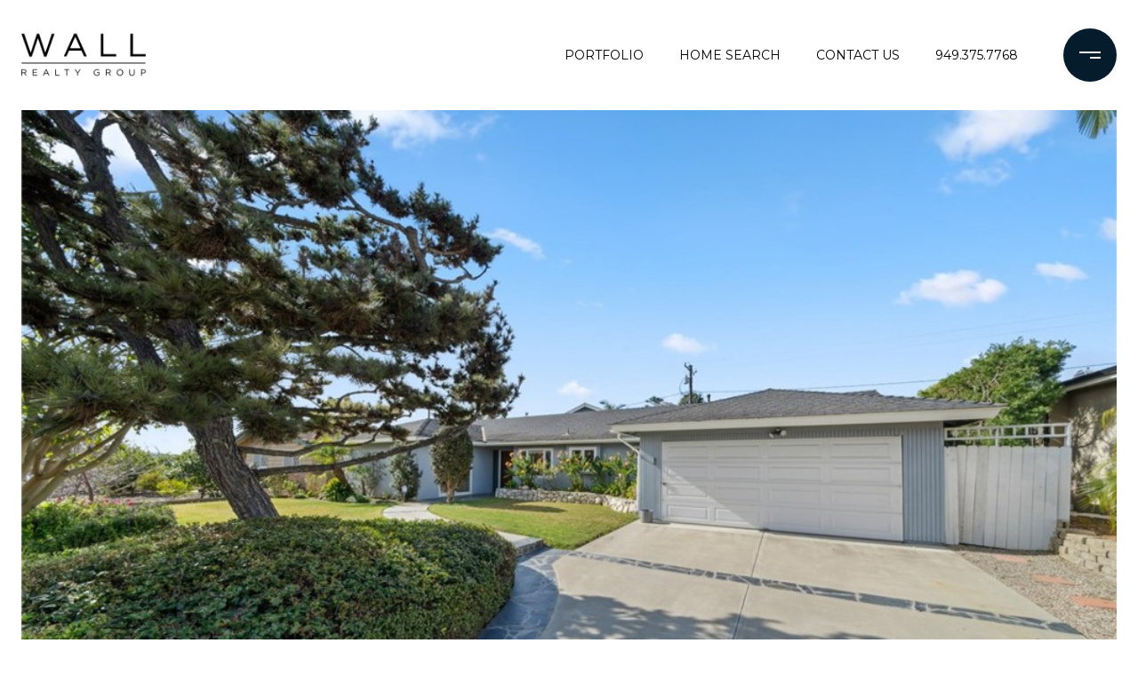

--- FILE ---
content_type: text/html; charset=utf-8
request_url: https://bss.luxurypresence.com/buttons/googleOneTap?companyId=2211685f-8eef-4416-b5b0-eb33ab70b89a&websiteId=b63c5abf-8722-4417-9375-c308f0896ea4&pageId=7c488b58-5eb3-4f6f-8c42-913437cc17bb&sourceUrl=https%3A%2F%2Fwallrealtygroup.com%2Fproperties%2F2501-via-marina-newport-beach-ca-us-92660-np24046688&pageMeta=%7B%22sourceResource%22%3A%22properties%22%2C%22pageElementId%22%3A%2255bd045c-7e24-4dcc-91e1-152352164902%22%2C%22pageQueryVariables%22%3A%7B%22property%22%3A%7B%22id%22%3A%2255bd045c-7e24-4dcc-91e1-152352164902%22%7D%2C%22properties%22%3A%7B%22relatedNeighborhoodPropertyId%22%3A%2255bd045c-7e24-4dcc-91e1-152352164902%22%2C%22sort%22%3A%22salesPrice%22%7D%2C%22neighborhood%22%3A%7B%7D%2C%22pressReleases%22%3A%7B%22propertyId%22%3A%2255bd045c-7e24-4dcc-91e1-152352164902%22%7D%7D%7D
body_size: 2883
content:
<style>
  html, body {margin: 0; padding: 0;}
</style>
<script src="https://accounts.google.com/gsi/client" async defer></script>
<script>
const parseURL = (url) => {
    const a = document.createElement('a');
    a.href = url;
    return a.origin;
}

const login = (token, provider, source)  => {
  const origin = (window.location != window.parent.location)
    ? parseURL(document.referrer)
    : window.location.origin;  
  const xhr = new XMLHttpRequest();
  xhr.responseType = 'json';
  xhr.onreadystatechange = function() {
    if (xhr.readyState === 4) {
      const response = xhr.response;
      const msg = {
        event: response.status,
        provider: provider,
        source: source,
        token: token
      }
      window.parent.postMessage(msg, origin);
    }
  }
  xhr.withCredentials = true;
  xhr.open('POST', `${origin}/api/v1/auth/login`, true);
  xhr.setRequestHeader("Content-Type", "application/json;charset=UTF-8");
  xhr.send(JSON.stringify({
    token,
    provider,
    source,
    websiteId: 'b63c5abf-8722-4417-9375-c308f0896ea4',
    companyId: '2211685f-8eef-4416-b5b0-eb33ab70b89a',
    pageId: '7c488b58-5eb3-4f6f-8c42-913437cc17bb',
    sourceUrl: 'https://wallrealtygroup.com/properties/2501-via-marina-newport-beach-ca-us-92660-np24046688',
    pageMeta: '{"sourceResource":"properties","pageElementId":"55bd045c-7e24-4dcc-91e1-152352164902","pageQueryVariables":{"property":{"id":"55bd045c-7e24-4dcc-91e1-152352164902"},"properties":{"relatedNeighborhoodPropertyId":"55bd045c-7e24-4dcc-91e1-152352164902","sort":"salesPrice"},"neighborhood":{},"pressReleases":{"propertyId":"55bd045c-7e24-4dcc-91e1-152352164902"}}}',
    utm: '',
    referrer: ''
  }));
}

function getExpirationCookie(expiresInMiliseconds) {
  const tomorrow  = new Date(Date.now() + expiresInMiliseconds); // The Date object returns today's timestamp
  return `wallrealtygroup.com-SID=true; expires=${tomorrow.toUTCString()}; path=/; Secure; SameSite=None`;
}

function handleCredentialResponse(response) {
  document.cookie = getExpirationCookie(24 * 60 * 60 * 1000); // 1 day
  login(response.credential, 'GOOGLE', 'GOOGLE_SIGN_ON');
}

function handleClose() {
  const msg = {
    event: 'cancel',
    provider: 'GOOGLE',
    source: 'GOOGLE_SIGN_ON'
  }
  const origin = (window.location != window.parent.location)
    ? parseURL(document.referrer)
    : window.location.origin;
  window.parent.postMessage(msg, origin);
  document.cookie = getExpirationCookie(2 * 60 * 60 * 1000); // 2 hours
}

</script>
<div id="g_id_onload"
  data-client_id="673515100752-7s6f6j0qab4skl22cjpp7eirb2rjmfcg.apps.googleusercontent.com"
  data-callback="handleCredentialResponse"
  data-intermediate_iframe_close_callback="handleClose"
  data-state_cookie_domain = "wallrealtygroup.com"
  data-allowed_parent_origin="https://wallrealtygroup.com"
  data-skip_prompt_cookie="wallrealtygroup.com-SID"
  data-cancel_on_tap_outside="false"
></div>